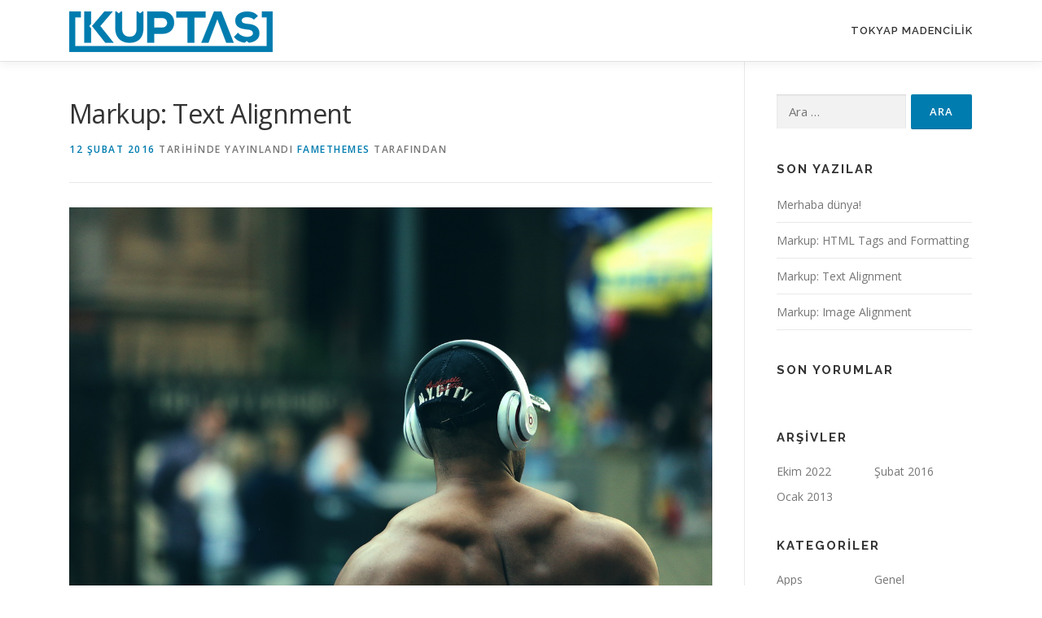

--- FILE ---
content_type: text/html; charset=UTF-8
request_url: https://kuptas.gen.tr/2016/02/12/markup-text-alignment/
body_size: 27858
content:
<!DOCTYPE html>
<html lang="tr">
<head>
<meta charset="UTF-8">
<meta name="viewport" content="width=device-width, initial-scale=1">
<link rel="profile" href="http://gmpg.org/xfn/11">
<title>Markup: Text Alignment &#8211; KÜPTAŞ</title>
<meta name='robots' content='max-image-preview:large' />
<link rel='dns-prefetch' href='//fonts.googleapis.com' />
<link rel='dns-prefetch' href='//www.googletagmanager.com' />
<link rel="alternate" type="application/rss+xml" title="KÜPTAŞ &raquo; akışı" href="https://kuptas.gen.tr/feed/" />
<link rel="alternate" type="application/rss+xml" title="KÜPTAŞ &raquo; yorum akışı" href="https://kuptas.gen.tr/comments/feed/" />
<link rel="alternate" type="application/rss+xml" title="KÜPTAŞ &raquo; Markup: Text Alignment yorum akışı" href="https://kuptas.gen.tr/2016/02/12/markup-text-alignment/feed/" />
<link rel="alternate" title="oEmbed (JSON)" type="application/json+oembed" href="https://kuptas.gen.tr/wp-json/oembed/1.0/embed?url=https%3A%2F%2Fkuptas.gen.tr%2F2016%2F02%2F12%2Fmarkup-text-alignment%2F" />
<link rel="alternate" title="oEmbed (XML)" type="text/xml+oembed" href="https://kuptas.gen.tr/wp-json/oembed/1.0/embed?url=https%3A%2F%2Fkuptas.gen.tr%2F2016%2F02%2F12%2Fmarkup-text-alignment%2F&#038;format=xml" />
<style id='wp-img-auto-sizes-contain-inline-css' type='text/css'>
img:is([sizes=auto i],[sizes^="auto," i]){contain-intrinsic-size:3000px 1500px}
/*# sourceURL=wp-img-auto-sizes-contain-inline-css */
</style>
<style id='wp-emoji-styles-inline-css' type='text/css'>

	img.wp-smiley, img.emoji {
		display: inline !important;
		border: none !important;
		box-shadow: none !important;
		height: 1em !important;
		width: 1em !important;
		margin: 0 0.07em !important;
		vertical-align: -0.1em !important;
		background: none !important;
		padding: 0 !important;
	}
/*# sourceURL=wp-emoji-styles-inline-css */
</style>
<link rel='stylesheet' id='contact-form-7-css' href='https://kuptas.gen.tr/wp-content/plugins/contact-form-7/includes/css/styles.css?ver=6.1.4' type='text/css' media='all' />
<link rel='stylesheet' id='onepress-fonts-css' href='https://fonts.googleapis.com/css?family=Raleway%3A400%2C500%2C600%2C700%2C300%2C100%2C800%2C900%7COpen+Sans%3A400%2C300%2C300italic%2C400italic%2C600%2C600italic%2C700%2C700italic&#038;subset=latin%2Clatin-ext&#038;display=swap&#038;ver=2.3.2' type='text/css' media='all' />
<link rel='stylesheet' id='onepress-animate-css' href='https://kuptas.gen.tr/wp-content/themes/onepress/assets/css/animate.min.css?ver=2.3.2' type='text/css' media='all' />
<link rel='stylesheet' id='onepress-fa-css' href='https://kuptas.gen.tr/wp-content/themes/onepress/assets/css/font-awesome.min.css?ver=4.7.0' type='text/css' media='all' />
<link rel='stylesheet' id='onepress-bootstrap-css' href='https://kuptas.gen.tr/wp-content/themes/onepress/assets/css/bootstrap.min.css?ver=2.3.2' type='text/css' media='all' />
<link rel='stylesheet' id='onepress-style-css' href='https://kuptas.gen.tr/wp-content/themes/onepress/style.css?ver=6.9' type='text/css' media='all' />
<style id='onepress-style-inline-css' type='text/css'>
#main .video-section section.hero-slideshow-wrapper{background:transparent}.hero-slideshow-wrapper:after{position:absolute;top:0px;left:0px;width:100%;height:100%;background-color:rgba(0,0,0,0.3);display:block;content:""}.body-desktop .parallax-hero .hero-slideshow-wrapper:after{display:none!important}#parallax-hero>.parallax-bg::before{background-color:rgba(0,0,0,0.3);opacity:1}.body-desktop .parallax-hero .hero-slideshow-wrapper:after{display:none!important}a,.screen-reader-text:hover,.screen-reader-text:active,.screen-reader-text:focus,.header-social a,.onepress-menu a:hover,.onepress-menu ul li a:hover,.onepress-menu li.onepress-current-item>a,.onepress-menu ul li.current-menu-item>a,.onepress-menu>li a.menu-actived,.onepress-menu.onepress-menu-mobile li.onepress-current-item>a,.site-footer a,.site-footer .footer-social a:hover,.site-footer .btt a:hover,.highlight,#comments .comment .comment-wrapper .comment-meta .comment-time:hover,#comments .comment .comment-wrapper .comment-meta .comment-reply-link:hover,#comments .comment .comment-wrapper .comment-meta .comment-edit-link:hover,.btn-theme-primary-outline,.sidebar .widget a:hover,.section-services .service-item .service-image i,.counter_item .counter__number,.team-member .member-thumb .member-profile a:hover,.icon-background-default{color:#007caf}input[type="reset"],input[type="submit"],input[type="submit"],input[type="reset"]:hover,input[type="submit"]:hover,input[type="submit"]:hover .nav-links a:hover,.btn-theme-primary,.btn-theme-primary-outline:hover,.section-testimonials .card-theme-primary,.woocommerce #respond input#submit,.woocommerce a.button,.woocommerce button.button,.woocommerce input.button,.woocommerce button.button.alt,.pirate-forms-submit-button,.pirate-forms-submit-button:hover,input[type="reset"],input[type="submit"],input[type="submit"],.pirate-forms-submit-button,.contact-form div.wpforms-container-full .wpforms-form .wpforms-submit,.contact-form div.wpforms-container-full .wpforms-form .wpforms-submit:hover,.nav-links a:hover,.nav-links a.current,.nav-links .page-numbers:hover,.nav-links .page-numbers.current{background:#007caf}.btn-theme-primary-outline,.btn-theme-primary-outline:hover,.pricing__item:hover,.section-testimonials .card-theme-primary,.entry-content blockquote{border-color:#007caf}.site-footer .site-info,.site-footer .btt a{background-color:#007caf}.site-footer .site-info{color:#007caf}.site-footer .btt a,.site-footer .site-info a{color:#007caf}.site-footer .btt a,.site-footer .site-info a{color:#00adc4}.site-footer .btt a:hover,.site-footer .site-info a:hover{color:#007caf}#footer-widgets{}.gallery-carousel .g-item{padding:0px 1px}.gallery-carousel-wrap{margin-left:-1px;margin-right:-1px}.gallery-grid .g-item,.gallery-masonry .g-item .inner{padding:1px}.gallery-grid-wrap,.gallery-masonry-wrap{margin-left:-1px;margin-right:-1px}.gallery-justified-wrap{margin-left:-2px;margin-right:-2px}body .c-bully{color:#007caf}body .c-bully.c-bully--inversed{color:#007caf}body .c-bully .c-bully__title{background-color:rgba(0,124,175,1)}body .c-bully .c-bully__title{color:rgba(255,255,255,1)}
/*# sourceURL=onepress-style-inline-css */
</style>
<link rel='stylesheet' id='onepress-gallery-lightgallery-css' href='https://kuptas.gen.tr/wp-content/themes/onepress/assets/css/lightgallery.css?ver=6.9' type='text/css' media='all' />
<script type="text/javascript" src="https://kuptas.gen.tr/wp-includes/js/jquery/jquery.min.js?ver=3.7.1" id="jquery-core-js"></script>
<script type="text/javascript" src="https://kuptas.gen.tr/wp-includes/js/jquery/jquery-migrate.min.js?ver=3.4.1" id="jquery-migrate-js"></script>
<link rel="https://api.w.org/" href="https://kuptas.gen.tr/wp-json/" /><link rel="alternate" title="JSON" type="application/json" href="https://kuptas.gen.tr/wp-json/wp/v2/posts/33" /><link rel="EditURI" type="application/rsd+xml" title="RSD" href="https://kuptas.gen.tr/xmlrpc.php?rsd" />
<meta name="generator" content="WordPress 6.9" />
<link rel="canonical" href="https://kuptas.gen.tr/2016/02/12/markup-text-alignment/" />
<link rel='shortlink' href='https://kuptas.gen.tr/?p=33' />
<meta name="generator" content="Site Kit by Google 1.170.0" /><link rel="pingback" href="https://kuptas.gen.tr/xmlrpc.php"><style type="text/css">.recentcomments a{display:inline !important;padding:0 !important;margin:0 !important;}</style><link rel="icon" href="https://kuptas.gen.tr/wp-content/uploads/2022/10/cropped-kuptas-fav-icon-32x32.png" sizes="32x32" />
<link rel="icon" href="https://kuptas.gen.tr/wp-content/uploads/2022/10/cropped-kuptas-fav-icon-192x192.png" sizes="192x192" />
<link rel="apple-touch-icon" href="https://kuptas.gen.tr/wp-content/uploads/2022/10/cropped-kuptas-fav-icon-180x180.png" />
<meta name="msapplication-TileImage" content="https://kuptas.gen.tr/wp-content/uploads/2022/10/cropped-kuptas-fav-icon-270x270.png" />
</head>

<body class="wp-singular post-template-default single single-post postid-33 single-format-standard wp-custom-logo wp-theme-onepress group-blog">
<div id="page" class="hfeed site">
	<a class="skip-link screen-reader-text" href="#content">İçeriğe geç</a>
	<div id="header-section" class="h-on-top no-transparent">		<header id="masthead" class="site-header header-contained is-sticky no-scroll no-t h-on-top" role="banner">
			<div class="container">
				<div class="site-branding">
				<div class="site-brand-inner has-logo-img no-desc"><div class="site-logo-div"><a href="https://kuptas.gen.tr/" class="custom-logo-link  no-t-logo" rel="home" itemprop="url"><img width="250" height="50" src="https://kuptas.gen.tr/wp-content/uploads/2022/10/cropped-kuptas-logo-head-250.png" class="custom-logo" alt="KÜPTAŞ" itemprop="logo" srcset="https://kuptas.gen.tr/wp-content/uploads/2022/10/cropped-kuptas-logo-head-250.png 2x" decoding="async" /></a></div></div>				</div>
				<div class="header-right-wrapper">
					<a href="#0" id="nav-toggle">Menü<span></span></a>
					<nav id="site-navigation" class="main-navigation" role="navigation">
						<ul class="onepress-menu">
							<li id="menu-item-1208" class="menu-item menu-item-type-custom menu-item-object-custom menu-item-1208"><a href="https://tokyap.com/">TOKYAP MADENCİLİK</a></li>
						</ul>
					</nav>
					
				</div>
			</div>
		</header>
		</div>
	<div id="content" class="site-content">

		
		<div id="content-inside" class="container right-sidebar">
			<div id="primary" class="content-area">
				<main id="main" class="site-main" role="main">

				
					<article id="post-33" class="post-33 post type-post status-publish format-standard has-post-thumbnail hentry category-responsive tag-alignment tag-content tag-css tag-export tag-markup">
	<header class="entry-header">
		<h1 class="entry-title">Markup: Text Alignment</h1>        		<div class="entry-meta">
			<span class="posted-on"><a href="https://kuptas.gen.tr/2016/02/12/markup-text-alignment/" rel="bookmark"><time class="entry-date published updated" datetime="2016-02-12T08:27:17+03:00">12 Şubat 2016</time></a> tarihinde yayınlandı</span><span class="byline"> <span class="author vcard"><a  rel="author" class="url fn n" href="https://kuptas.gen.tr/author/famedemo/">FameThemes</a></span> tarafından</span>		</div>
        	</header>

    
	<div class="entry-content">
		<h3><img fetchpriority="high" decoding="async" class="alignnone wp-image-35 size-full" src="https://demos.famethemes.com/onepress/wp-content/uploads/sites/17/2016/02/blog4.jpg" alt="blog4" width="1280" height="853" srcset="https://kuptas.gen.tr/wp-content/uploads/2016/02/blog4.jpg 1280w, https://kuptas.gen.tr/wp-content/uploads/2016/02/blog4-300x200.jpg 300w, https://kuptas.gen.tr/wp-content/uploads/2016/02/blog4-1024x682.jpg 1024w, https://kuptas.gen.tr/wp-content/uploads/2016/02/blog4-768x512.jpg 768w" sizes="(max-width: 1280px) 100vw, 1280px" /></h3>
<h3>Default</h3>
<p>This is a paragraph. It should not have any alignment of any kind. It should just flow like you would normally expect. Nothing fancy. Just straight up text, free flowing, with love. Completely neutral and not picking a side or sitting on the fence. It just is. It just freaking is. It likes where it is. It does not feel compelled to pick a side. Leave him be. It will just be better that way. Trust me.</p>
<h3>Left Align</h3>
<p style="text-align: left;">This is a paragraph. It is left aligned. Because of this, it is a bit more liberal in it&#8217;s views. It&#8217;s favorite color is green. Left align tends to be more eco-friendly, but it provides no concrete evidence that it really is. Even though it likes share the wealth evenly, it leaves the equal distribution up to justified alignment.</p>
<h3>Center Align</h3>
<p style="text-align: center;">This is a paragraph. It is center aligned. Center is, but nature, a fence sitter. A flip flopper. It has a difficult time making up its mind. It wants to pick a side. Really, it does. It has the best intentions, but it tends to complicate matters more than help. The best you can do is try to win it over and hope for the best. I hear center align does take bribes.</p>
<h3>Right Align</h3>
<p style="text-align: right;">This is a paragraph. It is right aligned. It is a bit more conservative in it&#8217;s views. It&#8217;s prefers to not be told what to do or how to do it. Right align totally owns a slew of guns and loves to head to the range for some practice. Which is cool and all. I mean, it&#8217;s a pretty good shot from at least four or five football fields away. Dead on. So boss.</p>
<h3>Justify Align</h3>
<p style="text-align: justify;">This is a paragraph. It is justify aligned. It gets really mad when people associate it with Justin Timberlake. Typically, justified is pretty straight laced. It likes everything to be in it&#8217;s place and not all cattywampus like the rest of the aligns. I am not saying that makes it better than the rest of the aligns, but it does tend to put off more of an elitist attitude.</p>
			</div>
    
    <footer class="entry-footer"><span class="cat-links"><a href="https://kuptas.gen.tr/category/responsive/" rel="category tag">Responsive</a> içinde yayınlandı</span><span class="tags-links"><a href="https://kuptas.gen.tr/tag/alignment/" rel="tag">alignment</a>, <a href="https://kuptas.gen.tr/tag/content/" rel="tag">content</a>, <a href="https://kuptas.gen.tr/tag/css/" rel="tag">css</a>, <a href="https://kuptas.gen.tr/tag/export/" rel="tag">export</a>, <a href="https://kuptas.gen.tr/tag/markup/" rel="tag">markup</a> olarak etiketlendi</span></footer>
    </article>


					
<div id="comments" class="comments-area">

	
	
	
		<div id="respond" class="comment-respond">
		<h3 id="reply-title" class="comment-reply-title">Bir yanıt yazın <small><a rel="nofollow" id="cancel-comment-reply-link" href="/2016/02/12/markup-text-alignment/#respond" style="display:none;">Yanıtı iptal et</a></small></h3><form action="https://kuptas.gen.tr/wp-comments-post.php" method="post" id="commentform" class="comment-form"><p class="comment-notes"><span id="email-notes">E-posta adresiniz yayınlanmayacak.</span> <span class="required-field-message">Gerekli alanlar <span class="required">*</span> ile işaretlenmişlerdir</span></p><p class="comment-form-comment"><label for="comment">Yorum <span class="required">*</span></label> <textarea id="comment" name="comment" cols="45" rows="8" maxlength="65525" required></textarea></p><p class="comment-form-author"><label for="author">Ad <span class="required">*</span></label> <input id="author" name="author" type="text" value="" size="30" maxlength="245" autocomplete="name" required /></p>
<p class="comment-form-email"><label for="email">E-posta <span class="required">*</span></label> <input id="email" name="email" type="email" value="" size="30" maxlength="100" aria-describedby="email-notes" autocomplete="email" required /></p>
<p class="comment-form-url"><label for="url">İnternet sitesi</label> <input id="url" name="url" type="url" value="" size="30" maxlength="200" autocomplete="url" /></p>
<p class="comment-form-cookies-consent"><input id="wp-comment-cookies-consent" name="wp-comment-cookies-consent" type="checkbox" value="yes" /> <label for="wp-comment-cookies-consent">Daha sonraki yorumlarımda kullanılması için adım, e-posta adresim ve site adresim bu tarayıcıya kaydedilsin.</label></p>
<p class="form-submit"><input name="submit" type="submit" id="submit" class="submit" value="Yorum gönder" /> <input type='hidden' name='comment_post_ID' value='33' id='comment_post_ID' />
<input type='hidden' name='comment_parent' id='comment_parent' value='0' />
</p><p style="display: none;"><input type="hidden" id="akismet_comment_nonce" name="akismet_comment_nonce" value="26cf85e8f2" /></p><p style="display: none !important;" class="akismet-fields-container" data-prefix="ak_"><label>&#916;<textarea name="ak_hp_textarea" cols="45" rows="8" maxlength="100"></textarea></label><input type="hidden" id="ak_js_1" name="ak_js" value="173"/><script>document.getElementById( "ak_js_1" ).setAttribute( "value", ( new Date() ).getTime() );</script></p></form>	</div><!-- #respond -->
	
</div>

				
				</main>
			</div>

                            
<div id="secondary" class="widget-area sidebar" role="complementary">
	<aside id="search-1" class="widget widget_search"><form role="search" method="get" class="search-form" action="https://kuptas.gen.tr/">
				<label>
					<span class="screen-reader-text">Arama:</span>
					<input type="search" class="search-field" placeholder="Ara &hellip;" value="" name="s" />
				</label>
				<input type="submit" class="search-submit" value="Ara" />
			</form></aside>
		<aside id="recent-posts-1" class="widget widget_recent_entries">
		<h2 class="widget-title">Son Yazılar</h2>
		<ul>
											<li>
					<a href="https://kuptas.gen.tr/2022/10/02/merhaba-dunya/">Merhaba dünya!</a>
									</li>
											<li>
					<a href="https://kuptas.gen.tr/2016/02/12/markup-html-tags-and-formatting/">Markup: HTML Tags and Formatting</a>
									</li>
											<li>
					<a href="https://kuptas.gen.tr/2016/02/12/markup-text-alignment/" aria-current="page">Markup: Text Alignment</a>
									</li>
											<li>
					<a href="https://kuptas.gen.tr/2013/01/10/markup-image-alignment/">Markup: Image Alignment</a>
									</li>
					</ul>

		</aside><aside id="recent-comments-1" class="widget widget_recent_comments"><h2 class="widget-title">Son yorumlar</h2><ul id="recentcomments"></ul></aside><aside id="archives-1" class="widget widget_archive"><h2 class="widget-title">Arşivler</h2>
			<ul>
					<li><a href='https://kuptas.gen.tr/2022/10/'>Ekim 2022</a></li>
	<li><a href='https://kuptas.gen.tr/2016/02/'>Şubat 2016</a></li>
	<li><a href='https://kuptas.gen.tr/2013/01/'>Ocak 2013</a></li>
			</ul>

			</aside><aside id="categories-1" class="widget widget_categories"><h2 class="widget-title">Kategoriler</h2>
			<ul>
					<li class="cat-item cat-item-3"><a href="https://kuptas.gen.tr/category/apps/">Apps</a>
</li>
	<li class="cat-item cat-item-1"><a href="https://kuptas.gen.tr/category/genel/">Genel</a>
</li>
	<li class="cat-item cat-item-4"><a href="https://kuptas.gen.tr/category/markup/">Markup</a>
</li>
	<li class="cat-item cat-item-5"><a href="https://kuptas.gen.tr/category/one-page/">One Page</a>
</li>
	<li class="cat-item cat-item-6"><a href="https://kuptas.gen.tr/category/responsive/">Responsive</a>
</li>
			</ul>

			</aside><aside id="meta-1" class="widget widget_meta"><h2 class="widget-title">Üst veri</h2>
		<ul>
						<li><a href="https://kuptas.gen.tr/wp-login.php">Oturum aç</a></li>
			<li><a href="https://kuptas.gen.tr/feed/">Kayıt akışı</a></li>
			<li><a href="https://kuptas.gen.tr/comments/feed/">Yorum akışı</a></li>

			<li><a href="https://tr.wordpress.org/">WordPress.org</a></li>
		</ul>

		</aside></div>
            
		</div>
	</div>

	<footer id="colophon" class="site-footer" role="contentinfo">
						<div class="footer-connect">
			<div class="container">
				<div class="row">
												<div class="col-md-4 offset-md-2 col-sm-6 offset-md-0">
										<div class="footer-subscribe">
			<h5 class="follow-heading">Haber bültenimize katılın</h5>			<form novalidate="" target="_blank" class="" name="mc-embedded-subscribe-form" id="mc-embedded-subscribe-form" method="post"
				  action="//famethemes.us8.list-manage.com/subscribe/post?u=521c400d049a59a4b9c0550c2&#038;id=83187e0006">
				<input type="text" placeholder="E-posta adresinizi girin" id="mce-EMAIL" class="subs_input" name="EMAIL" value="">
				<input type="submit" class="subs-button" value="Takip" name="subscribe">
			</form>
		</div>
									</div>
													<div class="col-md-4 col-sm-6">
										<div class="footer-social">
			<h5 class="follow-heading">Sosyal Medya</h5><div class="footer-social-icons"><a target="_blank" href="https://www.instagram.com/granitkuptas/" title="Instagram"><i class="fa fa fa-instagram"></i></a><a target="_blank" href="https://www.facebook.com/profile.php?id=100086050756015" title="Facebook"><i class="fa fa fa-facebook-square"></i></a></div>		</div>
									</div>
										</div>
			</div>
		</div>
	
		<div class="site-info">
			<div class="container">
									<div class="btt">
						<a class="back-to-top" href="#page" title="En üste dön"><i class="fa fa-angle-double-up wow flash" data-wow-duration="2s"></i></a>
					</div>
										Telif hakkı &copy; 2026 KÜPTAŞ		<span class="sep"> &ndash; </span>
		FameThemes tarafından <a href="https://www.famethemes.com/themes/onepress">OnePress</a> teması					</div>
		</div>

	</footer>
	</div>


<script type="speculationrules">
{"prefetch":[{"source":"document","where":{"and":[{"href_matches":"/*"},{"not":{"href_matches":["/wp-*.php","/wp-admin/*","/wp-content/uploads/*","/wp-content/*","/wp-content/plugins/*","/wp-content/themes/onepress/*","/*\\?(.+)"]}},{"not":{"selector_matches":"a[rel~=\"nofollow\"]"}},{"not":{"selector_matches":".no-prefetch, .no-prefetch a"}}]},"eagerness":"conservative"}]}
</script>
<script type="text/javascript" src="https://kuptas.gen.tr/wp-includes/js/dist/hooks.min.js?ver=dd5603f07f9220ed27f1" id="wp-hooks-js"></script>
<script type="text/javascript" src="https://kuptas.gen.tr/wp-includes/js/dist/i18n.min.js?ver=c26c3dc7bed366793375" id="wp-i18n-js"></script>
<script type="text/javascript" id="wp-i18n-js-after">
/* <![CDATA[ */
wp.i18n.setLocaleData( { 'text direction\u0004ltr': [ 'ltr' ] } );
//# sourceURL=wp-i18n-js-after
/* ]]> */
</script>
<script type="text/javascript" src="https://kuptas.gen.tr/wp-content/plugins/contact-form-7/includes/swv/js/index.js?ver=6.1.4" id="swv-js"></script>
<script type="text/javascript" id="contact-form-7-js-translations">
/* <![CDATA[ */
( function( domain, translations ) {
	var localeData = translations.locale_data[ domain ] || translations.locale_data.messages;
	localeData[""].domain = domain;
	wp.i18n.setLocaleData( localeData, domain );
} )( "contact-form-7", {"translation-revision-date":"2026-01-19 21:19:08+0000","generator":"GlotPress\/4.0.3","domain":"messages","locale_data":{"messages":{"":{"domain":"messages","plural-forms":"nplurals=2; plural=n > 1;","lang":"tr"},"This contact form is placed in the wrong place.":["Bu ileti\u015fim formu yanl\u0131\u015f yere yerle\u015ftirilmi\u015f."],"Error:":["Hata:"]}},"comment":{"reference":"includes\/js\/index.js"}} );
//# sourceURL=contact-form-7-js-translations
/* ]]> */
</script>
<script type="text/javascript" id="contact-form-7-js-before">
/* <![CDATA[ */
var wpcf7 = {
    "api": {
        "root": "https:\/\/kuptas.gen.tr\/wp-json\/",
        "namespace": "contact-form-7\/v1"
    }
};
//# sourceURL=contact-form-7-js-before
/* ]]> */
</script>
<script type="text/javascript" src="https://kuptas.gen.tr/wp-content/plugins/contact-form-7/includes/js/index.js?ver=6.1.4" id="contact-form-7-js"></script>
<script type="text/javascript" src="https://kuptas.gen.tr/wp-content/themes/onepress/assets/js/plugins.js?ver=2.3.2" id="onepress-js-plugins-js"></script>
<script type="text/javascript" src="https://kuptas.gen.tr/wp-content/themes/onepress/assets/js/bootstrap.min.js?ver=2.3.2" id="onepress-js-bootstrap-js"></script>
<script type="text/javascript" src="https://kuptas.gen.tr/wp-content/themes/onepress/assets/js/isotope.pkgd.min.js?ver=2.3.2" id="onepress-gallery-masonry-js"></script>
<script type="text/javascript" id="onepress-theme-js-extra">
/* <![CDATA[ */
var onepress_js_settings = {"onepress_disable_animation":"","onepress_disable_sticky_header":"","onepress_vertical_align_menu":"","hero_animation":"flipInX","hero_speed":"5000","hero_fade":"750","submenu_width":"0","hero_duration":"5000","hero_disable_preload":"","disabled_google_font":"","is_home":"","gallery_enable":"1","is_rtl":""};
//# sourceURL=onepress-theme-js-extra
/* ]]> */
</script>
<script type="text/javascript" src="https://kuptas.gen.tr/wp-content/themes/onepress/assets/js/theme.js?ver=2.3.2" id="onepress-theme-js"></script>
<script type="text/javascript" src="https://kuptas.gen.tr/wp-includes/js/comment-reply.min.js?ver=6.9" id="comment-reply-js" async="async" data-wp-strategy="async" fetchpriority="low"></script>
<script defer type="text/javascript" src="https://kuptas.gen.tr/wp-content/plugins/akismet/_inc/akismet-frontend.js?ver=1762968056" id="akismet-frontend-js"></script>
<script id="wp-emoji-settings" type="application/json">
{"baseUrl":"https://s.w.org/images/core/emoji/17.0.2/72x72/","ext":".png","svgUrl":"https://s.w.org/images/core/emoji/17.0.2/svg/","svgExt":".svg","source":{"concatemoji":"https://kuptas.gen.tr/wp-includes/js/wp-emoji-release.min.js?ver=6.9"}}
</script>
<script type="module">
/* <![CDATA[ */
/*! This file is auto-generated */
const a=JSON.parse(document.getElementById("wp-emoji-settings").textContent),o=(window._wpemojiSettings=a,"wpEmojiSettingsSupports"),s=["flag","emoji"];function i(e){try{var t={supportTests:e,timestamp:(new Date).valueOf()};sessionStorage.setItem(o,JSON.stringify(t))}catch(e){}}function c(e,t,n){e.clearRect(0,0,e.canvas.width,e.canvas.height),e.fillText(t,0,0);t=new Uint32Array(e.getImageData(0,0,e.canvas.width,e.canvas.height).data);e.clearRect(0,0,e.canvas.width,e.canvas.height),e.fillText(n,0,0);const a=new Uint32Array(e.getImageData(0,0,e.canvas.width,e.canvas.height).data);return t.every((e,t)=>e===a[t])}function p(e,t){e.clearRect(0,0,e.canvas.width,e.canvas.height),e.fillText(t,0,0);var n=e.getImageData(16,16,1,1);for(let e=0;e<n.data.length;e++)if(0!==n.data[e])return!1;return!0}function u(e,t,n,a){switch(t){case"flag":return n(e,"\ud83c\udff3\ufe0f\u200d\u26a7\ufe0f","\ud83c\udff3\ufe0f\u200b\u26a7\ufe0f")?!1:!n(e,"\ud83c\udde8\ud83c\uddf6","\ud83c\udde8\u200b\ud83c\uddf6")&&!n(e,"\ud83c\udff4\udb40\udc67\udb40\udc62\udb40\udc65\udb40\udc6e\udb40\udc67\udb40\udc7f","\ud83c\udff4\u200b\udb40\udc67\u200b\udb40\udc62\u200b\udb40\udc65\u200b\udb40\udc6e\u200b\udb40\udc67\u200b\udb40\udc7f");case"emoji":return!a(e,"\ud83e\u1fac8")}return!1}function f(e,t,n,a){let r;const o=(r="undefined"!=typeof WorkerGlobalScope&&self instanceof WorkerGlobalScope?new OffscreenCanvas(300,150):document.createElement("canvas")).getContext("2d",{willReadFrequently:!0}),s=(o.textBaseline="top",o.font="600 32px Arial",{});return e.forEach(e=>{s[e]=t(o,e,n,a)}),s}function r(e){var t=document.createElement("script");t.src=e,t.defer=!0,document.head.appendChild(t)}a.supports={everything:!0,everythingExceptFlag:!0},new Promise(t=>{let n=function(){try{var e=JSON.parse(sessionStorage.getItem(o));if("object"==typeof e&&"number"==typeof e.timestamp&&(new Date).valueOf()<e.timestamp+604800&&"object"==typeof e.supportTests)return e.supportTests}catch(e){}return null}();if(!n){if("undefined"!=typeof Worker&&"undefined"!=typeof OffscreenCanvas&&"undefined"!=typeof URL&&URL.createObjectURL&&"undefined"!=typeof Blob)try{var e="postMessage("+f.toString()+"("+[JSON.stringify(s),u.toString(),c.toString(),p.toString()].join(",")+"));",a=new Blob([e],{type:"text/javascript"});const r=new Worker(URL.createObjectURL(a),{name:"wpTestEmojiSupports"});return void(r.onmessage=e=>{i(n=e.data),r.terminate(),t(n)})}catch(e){}i(n=f(s,u,c,p))}t(n)}).then(e=>{for(const n in e)a.supports[n]=e[n],a.supports.everything=a.supports.everything&&a.supports[n],"flag"!==n&&(a.supports.everythingExceptFlag=a.supports.everythingExceptFlag&&a.supports[n]);var t;a.supports.everythingExceptFlag=a.supports.everythingExceptFlag&&!a.supports.flag,a.supports.everything||((t=a.source||{}).concatemoji?r(t.concatemoji):t.wpemoji&&t.twemoji&&(r(t.twemoji),r(t.wpemoji)))});
//# sourceURL=https://kuptas.gen.tr/wp-includes/js/wp-emoji-loader.min.js
/* ]]> */
</script>

</body>
</html>
